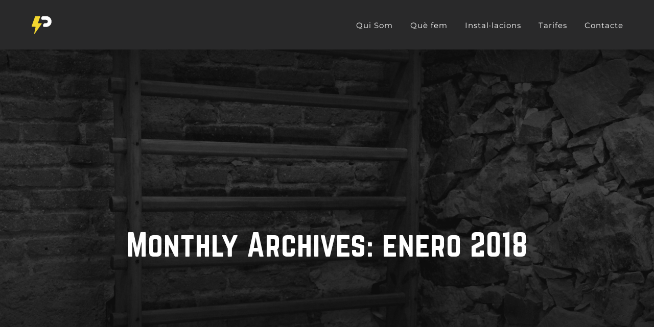

--- FILE ---
content_type: text/html; charset=UTF-8
request_url: http://www.lapalestra.cat/2018/01/
body_size: 7826
content:
<!DOCTYPE html>
<html class="" lang="es" prefix="og: http://ogp.me/ns# fb: http://ogp.me/ns/fb#">
<head>
	<meta http-equiv="X-UA-Compatible" content="IE=edge" />
	<meta http-equiv="Content-Type" content="text/html; charset=utf-8"/>
	<meta name="viewport" content="width=device-width, initial-scale=1" />
	<title>enero 2018 &#8211; La Palestra</title>
<link rel='dns-prefetch' href='//www.lapalestra.cat' />
<link rel='dns-prefetch' href='//s.w.org' />
<link rel="alternate" type="application/rss+xml" title="La Palestra &raquo; Feed" href="https://www.lapalestra.cat/feed/" />
<link rel="alternate" type="application/rss+xml" title="La Palestra &raquo; RSS de los comentarios" href="https://www.lapalestra.cat/comments/feed/" />
		
		
		
		
						<script type="text/javascript">
			window._wpemojiSettings = {"baseUrl":"https:\/\/s.w.org\/images\/core\/emoji\/11\/72x72\/","ext":".png","svgUrl":"https:\/\/s.w.org\/images\/core\/emoji\/11\/svg\/","svgExt":".svg","source":{"concatemoji":"http:\/\/www.lapalestra.cat\/wp-includes\/js\/wp-emoji-release.min.js?ver=4.9.28"}};
			!function(e,a,t){var n,r,o,i=a.createElement("canvas"),p=i.getContext&&i.getContext("2d");function s(e,t){var a=String.fromCharCode;p.clearRect(0,0,i.width,i.height),p.fillText(a.apply(this,e),0,0);e=i.toDataURL();return p.clearRect(0,0,i.width,i.height),p.fillText(a.apply(this,t),0,0),e===i.toDataURL()}function c(e){var t=a.createElement("script");t.src=e,t.defer=t.type="text/javascript",a.getElementsByTagName("head")[0].appendChild(t)}for(o=Array("flag","emoji"),t.supports={everything:!0,everythingExceptFlag:!0},r=0;r<o.length;r++)t.supports[o[r]]=function(e){if(!p||!p.fillText)return!1;switch(p.textBaseline="top",p.font="600 32px Arial",e){case"flag":return s([55356,56826,55356,56819],[55356,56826,8203,55356,56819])?!1:!s([55356,57332,56128,56423,56128,56418,56128,56421,56128,56430,56128,56423,56128,56447],[55356,57332,8203,56128,56423,8203,56128,56418,8203,56128,56421,8203,56128,56430,8203,56128,56423,8203,56128,56447]);case"emoji":return!s([55358,56760,9792,65039],[55358,56760,8203,9792,65039])}return!1}(o[r]),t.supports.everything=t.supports.everything&&t.supports[o[r]],"flag"!==o[r]&&(t.supports.everythingExceptFlag=t.supports.everythingExceptFlag&&t.supports[o[r]]);t.supports.everythingExceptFlag=t.supports.everythingExceptFlag&&!t.supports.flag,t.DOMReady=!1,t.readyCallback=function(){t.DOMReady=!0},t.supports.everything||(n=function(){t.readyCallback()},a.addEventListener?(a.addEventListener("DOMContentLoaded",n,!1),e.addEventListener("load",n,!1)):(e.attachEvent("onload",n),a.attachEvent("onreadystatechange",function(){"complete"===a.readyState&&t.readyCallback()})),(n=t.source||{}).concatemoji?c(n.concatemoji):n.wpemoji&&n.twemoji&&(c(n.twemoji),c(n.wpemoji)))}(window,document,window._wpemojiSettings);
		</script>
		<style type="text/css">
img.wp-smiley,
img.emoji {
	display: inline !important;
	border: none !important;
	box-shadow: none !important;
	height: 1em !important;
	width: 1em !important;
	margin: 0 .07em !important;
	vertical-align: -0.1em !important;
	background: none !important;
	padding: 0 !important;
}
</style>
<link rel='stylesheet' id='contact-form-7-css'  href='http://www.lapalestra.cat/wp-content/plugins/contact-form-7/includes/css/styles.css?ver=5.0.3' type='text/css' media='all' />
<link rel='stylesheet' id='avada-stylesheet-css'  href='http://www.lapalestra.cat/wp-content/themes/Avada/assets/css/style.min.css?ver=5.4' type='text/css' media='all' />
<!--[if lte IE 9]>
<link rel='stylesheet' id='avada-IE-fontawesome-css'  href='http://www.lapalestra.cat/wp-content/themes/Avada/includes/lib/assets/fonts/fontawesome/font-awesome.css?ver=5.4' type='text/css' media='all' />
<![endif]-->
<!--[if IE]>
<link rel='stylesheet' id='avada-IE-css'  href='http://www.lapalestra.cat/wp-content/themes/Avada/assets/css/ie.css?ver=5.4' type='text/css' media='all' />
<![endif]-->
<link rel='stylesheet' id='fusion-dynamic-css-css'  href='http://www.lapalestra.cat/wp-content/uploads/fusion-styles/fusion-0-archive.css?timestamp=1762277183&#038;ver=4.9.28' type='text/css' media='all' />
<script type='text/javascript' src='http://www.lapalestra.cat/wp-includes/js/jquery/jquery.js?ver=1.12.4'></script>
<script type='text/javascript' src='http://www.lapalestra.cat/wp-includes/js/jquery/jquery-migrate.min.js?ver=1.4.1'></script>
<link rel='https://api.w.org/' href='https://www.lapalestra.cat/wp-json/' />
<link rel="EditURI" type="application/rsd+xml" title="RSD" href="https://www.lapalestra.cat/xmlrpc.php?rsd" />
<link rel="wlwmanifest" type="application/wlwmanifest+xml" href="http://www.lapalestra.cat/wp-includes/wlwmanifest.xml" /> 
<meta name="generator" content="WordPress 4.9.28" />
		<style type="text/css">.recentcomments a{display:inline !important;padding:0 !important;margin:0 !important;}</style>
				<link rel="icon" href="https://www.lapalestra.cat/wp-content/uploads/2018/01/cropped-Screen-Shot-2018-01-09-at-10.01.32-PM-32x32.png" sizes="32x32" />
<link rel="icon" href="https://www.lapalestra.cat/wp-content/uploads/2018/01/cropped-Screen-Shot-2018-01-09-at-10.01.32-PM-192x192.png" sizes="192x192" />
<link rel="apple-touch-icon-precomposed" href="https://www.lapalestra.cat/wp-content/uploads/2018/01/cropped-Screen-Shot-2018-01-09-at-10.01.32-PM-180x180.png" />
<meta name="msapplication-TileImage" content="https://www.lapalestra.cat/wp-content/uploads/2018/01/cropped-Screen-Shot-2018-01-09-at-10.01.32-PM-270x270.png" />
		<style type="text/css" id="wp-custom-css">
			.claudia-sole .person-content {
    padding-bottom: 5em;
}
img.person-img.img-responsive.wp-image-1202 {
    width: 445px;
    height: 600px;
}		</style>
	
		
	<script type="text/javascript">
		var doc = document.documentElement;
		doc.setAttribute('data-useragent', navigator.userAgent);
	</script>

	</head>

<body class="archive date fusion-image-hovers fusion-body ltr fusion-sticky-header no-tablet-sticky-header no-mobile-slidingbar no-totop no-mobile-totop layout-wide-mode fusion-top-header menu-text-align-center mobile-menu-design-flyout fusion-show-pagination-text fusion-header-layout-v1 avada-responsive avada-footer-fx-sticky-with-parallax-bg-image">
				<div id="wrapper" class="">
		<div id="home" style="position:relative;top:-1px;"></div>
		
			<header class="fusion-header-wrapper">
				<div class="fusion-header-v1 fusion-logo-left fusion-sticky-menu-1 fusion-sticky-logo-1 fusion-mobile-logo-1  fusion-mobile-menu-design-flyout fusion-header-has-flyout-menu">
					<div class="fusion-header-sticky-height"></div>
<div class="fusion-header">
	<div class="fusion-row">
					<div class="fusion-header-has-flyout-menu-content">
				<div class="fusion-logo" data-margin-top="31px" data-margin-bottom="31px" data-margin-left="0px" data-margin-right="0px">
				<a class="fusion-logo-link" href="https://www.lapalestra.cat/">
			<!-- standard logo -->
						<img src="http://www.lapalestra.cat/wp-content/uploads/2018/02/Logo-petitAsset-5.png" srcset="http://www.lapalestra.cat/wp-content/uploads/2018/02/Logo-petitAsset-5.png 1x" width="" height="" alt="La Palestra Logo" retina_logo_url="" class="fusion-standard-logo" />

			<!-- mobile logo -->
							<img src="http://www.lapalestra.cat/wp-content/uploads/2018/02/Logo-petitAsset-5.png" srcset="http://www.lapalestra.cat/wp-content/uploads/2018/02/Logo-petitAsset-5.png 1x" width="" height="" alt="La Palestra Logo" retina_logo_url="" class="fusion-mobile-logo" />
						<!-- sticky header logo -->
							<img src="http://www.lapalestra.cat/wp-content/uploads/2018/02/Logo-petitAsset-5.png" srcset="http://www.lapalestra.cat/wp-content/uploads/2018/02/Logo-petitAsset-5.png 1x" width="" height="" alt="La Palestra Logo" retina_logo_url="" class="fusion-sticky-logo" />
					</a>
		</div>		<nav class="fusion-main-menu" aria-label="Main Menu"><ul role="menubar" id="menu-palestra-menu" class="fusion-menu"><li role="menuitem"  id="menu-item-1082"  class="menu-item menu-item-type-custom menu-item-object-custom menu-item-1082"  ><a  href="http://www.lapalestra.cat/#quisom" class="fusion-bar-highlight"><span class="menu-text">Qui Som</span></a></li><li role="menuitem"  id="menu-item-1083"  class="menu-item menu-item-type-custom menu-item-object-custom menu-item-1083"  ><a  href="http://www.lapalestra.cat/#quefem" class="fusion-bar-highlight"><span class="menu-text">Què fem</span></a></li><li role="menuitem"  id="menu-item-1084"  class="menu-item menu-item-type-custom menu-item-object-custom menu-item-1084"  ><a  href="http://www.lapalestra.cat/#instalacions" class="fusion-bar-highlight"><span class="menu-text">Instal·lacions</span></a></li><li role="menuitem"  id="menu-item-1085"  class="menu-item menu-item-type-custom menu-item-object-custom menu-item-1085"  ><a  href="http://www.lapalestra.cat/#tarifes" class="fusion-bar-highlight"><span class="menu-text">Tarifes</span></a></li><li role="menuitem"  id="menu-item-1087"  class="menu-item menu-item-type-custom menu-item-object-custom menu-item-1087"  ><a  href="http://www.lapalestra.cat/#onsom" class="fusion-bar-highlight"><span class="menu-text">Contacte</span></a></li></ul></nav><nav class="fusion-main-menu fusion-sticky-menu" aria-label="Main Menu Sticky"><ul role="menubar" id="menu-main-menu-1" class="fusion-menu"><li role="menuitem"   class="menu-item menu-item-type-custom menu-item-object-custom menu-item-1082"  ><a  href="http://www.lapalestra.cat/#quisom" class="fusion-bar-highlight"><span class="menu-text">Qui Som</span></a></li><li role="menuitem"   class="menu-item menu-item-type-custom menu-item-object-custom menu-item-1083"  ><a  href="http://www.lapalestra.cat/#quefem" class="fusion-bar-highlight"><span class="menu-text">Què fem</span></a></li><li role="menuitem"   class="menu-item menu-item-type-custom menu-item-object-custom menu-item-1084"  ><a  href="http://www.lapalestra.cat/#instalacions" class="fusion-bar-highlight"><span class="menu-text">Instal·lacions</span></a></li><li role="menuitem"   class="menu-item menu-item-type-custom menu-item-object-custom menu-item-1085"  ><a  href="http://www.lapalestra.cat/#tarifes" class="fusion-bar-highlight"><span class="menu-text">Tarifes</span></a></li><li role="menuitem"   class="menu-item menu-item-type-custom menu-item-object-custom menu-item-1087"  ><a  href="http://www.lapalestra.cat/#onsom" class="fusion-bar-highlight"><span class="menu-text">Contacte</span></a></li></ul></nav><div class="fusion-mobile-navigation"><ul id="menu-palestra-menu-1" class="fusion-mobile-menu"><li role="menuitem"   class="menu-item menu-item-type-custom menu-item-object-custom menu-item-1082"  ><a  href="http://www.lapalestra.cat/#quisom" class="fusion-bar-highlight"><span class="menu-text">Qui Som</span></a></li><li role="menuitem"   class="menu-item menu-item-type-custom menu-item-object-custom menu-item-1083"  ><a  href="http://www.lapalestra.cat/#quefem" class="fusion-bar-highlight"><span class="menu-text">Què fem</span></a></li><li role="menuitem"   class="menu-item menu-item-type-custom menu-item-object-custom menu-item-1084"  ><a  href="http://www.lapalestra.cat/#instalacions" class="fusion-bar-highlight"><span class="menu-text">Instal·lacions</span></a></li><li role="menuitem"   class="menu-item menu-item-type-custom menu-item-object-custom menu-item-1085"  ><a  href="http://www.lapalestra.cat/#tarifes" class="fusion-bar-highlight"><span class="menu-text">Tarifes</span></a></li><li role="menuitem"   class="menu-item menu-item-type-custom menu-item-object-custom menu-item-1087"  ><a  href="http://www.lapalestra.cat/#onsom" class="fusion-bar-highlight"><span class="menu-text">Contacte</span></a></li></ul></div><div class="fusion-flyout-menu-icons fusion-flyout-mobile-menu-icons">

	
	
	
				<a class="fusion-flyout-menu-toggle" aria-hidden="true" aria-label="Toggle Menu" href="#">
			<div class="fusion-toggle-icon-line"></div>
			<div class="fusion-toggle-icon-line"></div>
			<div class="fusion-toggle-icon-line"></div>
		</a>
	</div>


<div class="fusion-flyout-menu-bg"></div>


<nav class="fusion-mobile-nav-holder fusion-flyout-menu fusion-flyout-mobile-menu"></nav>

	<nav class="fusion-mobile-nav-holder fusion-flyout-menu fusion-flyout-mobile-menu fusion-mobile-sticky-nav-holder"></nav>
						</div>
			</div>
</div>
				</div>
				<div class="fusion-clearfix"></div>
			</header>
					
		<div id="sliders-container">
					</div>
						
					<div class="fusion-page-title-bar fusion-page-title-bar-none fusion-page-title-bar-center">
	<div class="fusion-page-title-row">
		<div class="fusion-page-title-wrapper">
			<div class="fusion-page-title-captions">

																			<h1 class="entry-title">Monthly Archives: <span>enero 2018</span></h1>

									
													
			</div>

			
		</div>
	</div>
</div>
		
		
						<main id="main" role="main" class="clearfix " style="">
			<div class="fusion-row" style="">
<section id="content" class="full-width" style="width: 100%;">
	
	<div id="posts-container" class="fusion-blog-archive fusion-blog-layout-large-wrapper fusion-clearfix">
	<div class="fusion-posts-container fusion-blog-layout-large fusion-no-meta-info fusion-blog-pagination  fusion-blog-rollover" data-pages="1">
		
		
													<article id="post-1" class="fusion-post-large  post fusion-clearfix post-1 type-post status-publish format-standard has-post-thumbnail hentry category-sin-categoria">
				
				
				
									

		<div class="fusion-flexslider flexslider fusion-flexslider-loading fusion-post-slideshow">
		<ul class="slides">
																		<li>

<div  class="fusion-image-wrapper" aria-haspopup="true">
	
	
		
					<img width="1904" height="992" src="https://www.lapalestra.cat/wp-content/uploads/2018/01/Coming-Soon.png" class="attachment-full size-full wp-post-image" alt="" srcset="https://www.lapalestra.cat/wp-content/uploads/2018/01/Coming-Soon-200x104.png 200w, https://www.lapalestra.cat/wp-content/uploads/2018/01/Coming-Soon-300x156.png 300w, https://www.lapalestra.cat/wp-content/uploads/2018/01/Coming-Soon-400x208.png 400w, https://www.lapalestra.cat/wp-content/uploads/2018/01/Coming-Soon-600x313.png 600w, https://www.lapalestra.cat/wp-content/uploads/2018/01/Coming-Soon-768x400.png 768w, https://www.lapalestra.cat/wp-content/uploads/2018/01/Coming-Soon-800x417.png 800w, https://www.lapalestra.cat/wp-content/uploads/2018/01/Coming-Soon-1024x534.png 1024w, https://www.lapalestra.cat/wp-content/uploads/2018/01/Coming-Soon-1200x625.png 1200w, https://www.lapalestra.cat/wp-content/uploads/2018/01/Coming-Soon.png 1904w" sizes="(max-width: 1904px) 100vw, 1904px" />
	

		<div class="fusion-rollover">
	<div class="fusion-rollover-content">

				
				
												<h4 class="fusion-rollover-title">
					<a href="https://www.lapalestra.cat/hola-mundo/">
						Aviat som aquí!					</a>
				</h4>
			
								
		
				<a class="fusion-link-wrapper" href="https://www.lapalestra.cat/hola-mundo/" aria-label="Aviat som aquí!"></a>
	</div>
</div>

	
</div>
</li>
																																																																														</ul>
	</div>
				
				
				
				<div class="fusion-post-content post-content">
					<h2 class="entry-title fusion-post-title"><a href="https://www.lapalestra.cat/hola-mundo/">Aviat som aquí!</a></h2>
										
					<div class="fusion-post-content-container">
						<p>Bienvenido a WordPress. Esta es tu primera entrada. Edítala o bórrala, ¡y comienza a escribir!</p>					</div>
				</div>

				
									
			<span class="entry-title rich-snippet-hidden">
			Aviat som aquí!		</span>
	
			<span class="vcard rich-snippet-hidden">
			<span class="fn">
				<a href="https://www.lapalestra.cat/author/jordiedu/" title="Entradas de jordiedu" rel="author">jordiedu</a>			</span>
		</span>
	
			<span class="updated rich-snippet-hidden">
			2018-02-01T19:47:42+00:00		</span>
	
				
				
							</article>

			
		
		
	</div>

			</div>
</section>
					
				</div>  <!-- fusion-row -->
			</main>  <!-- #main -->
			
			
			
										
				<div class="fusion-footer">
						
	<footer role="contentinfo" class="fusion-footer-widget-area fusion-widget-area fusion-footer-widget-area-center">
		<div class="fusion-row">
			<div class="fusion-columns fusion-columns-1 fusion-widget-area">
				
																									<div class="fusion-column fusion-column-last col-lg-12 col-md-12 col-sm-12">
							<section id="text-2" class="fusion-footer-widget-column widget widget_text"><h4 class="widget-title">COME FIND US</h4>			<div class="textwidget">12345 North Main Street<br />
New York, NY 555555<br />
Phone: 1.800.555.6789<br />
Email: support@theme-fusion.com<br /></div>
		<div style="clear:both;"></div></section><section id="media_image-2" class="fusion-footer-widget-column widget widget_media_image"><img width="93" height="93" src="https://www.lapalestra.cat/wp-content/uploads/2016/06/avada-footer-logo.png" class="image wp-image-287  attachment-full size-full" alt="" style="max-width: 100%; height: auto;" /><div style="clear:both;"></div></section>																					</div>
																																																						
				<div class="fusion-clearfix"></div>
			</div> <!-- fusion-columns -->
		</div> <!-- fusion-row -->
	</footer> <!-- fusion-footer-widget-area -->

				</div> <!-- fusion-footer -->
			
								</div> <!-- wrapper -->

								<a class="fusion-one-page-text-link fusion-page-load-link"></a>

						<script type="text/javascript">
				jQuery( document ).ready( function() {
					var ajaxurl = 'https://www.lapalestra.cat/wp-admin/admin-ajax.php';
					if ( 0 < jQuery( '.fusion-login-nonce' ).length ) {
						jQuery.get( ajaxurl, { 'action': 'fusion_login_nonce' }, function( response ) {
							jQuery( '.fusion-login-nonce' ).html( response );
						});
					}
				});
				</script>
				<script type='text/javascript'>
/* <![CDATA[ */
var wpcf7 = {"apiSettings":{"root":"https:\/\/www.lapalestra.cat\/wp-json\/contact-form-7\/v1","namespace":"contact-form-7\/v1"},"recaptcha":{"messages":{"empty":"Por favor, prueba que no eres un robot."}}};
/* ]]> */
</script>
<script type='text/javascript' src='http://www.lapalestra.cat/wp-content/plugins/contact-form-7/includes/js/scripts.js?ver=5.0.3'></script>
<!--[if IE 9]>
<script type='text/javascript' src='http://www.lapalestra.cat/wp-content/themes/Avada/includes/lib/assets/min/js/general/fusion-ie9.js?ver=1'></script>
<![endif]-->
<script type='text/javascript' src='http://www.lapalestra.cat/wp-content/themes/Avada/includes/lib/assets/min/js/library/isotope.js?ver=3.0.4'></script>
<script type='text/javascript' src='http://www.lapalestra.cat/wp-content/themes/Avada/includes/lib/assets/min/js/library/jquery.infinitescroll.js?ver=2.1'></script>
<script type='text/javascript' src='http://www.lapalestra.cat/wp-content/plugins/fusion-core/js/min/avada-faqs.js?ver=1'></script>
<script type='text/javascript' src='http://www.lapalestra.cat/wp-content/themes/Avada/includes/lib/assets/min/js/library/jquery.fitvids.js?ver=1.1'></script>
<script type='text/javascript'>
/* <![CDATA[ */
var fusionVideoGeneralVars = {"status_vimeo":"1","status_yt":"1"};
/* ]]> */
</script>
<script type='text/javascript' src='http://www.lapalestra.cat/wp-content/themes/Avada/includes/lib/assets/min/js/library/fusion-video-general.js?ver=1'></script>
<script type='text/javascript'>
/* <![CDATA[ */
var fusionLightboxVideoVars = {"lightbox_video_width":"1280","lightbox_video_height":"720"};
/* ]]> */
</script>
<script type='text/javascript' src='http://www.lapalestra.cat/wp-content/themes/Avada/includes/lib/assets/min/js/library/jquery.ilightbox.js?ver=2.2.3'></script>
<script type='text/javascript' src='http://www.lapalestra.cat/wp-content/themes/Avada/includes/lib/assets/min/js/library/jquery.mousewheel.js?ver=3.0.6'></script>
<script type='text/javascript'>
/* <![CDATA[ */
var fusionLightboxVars = {"status_lightbox":"1","lightbox_gallery":"1","lightbox_skin":"metro-black","lightbox_title":"1","lightbox_arrows":"1","lightbox_slideshow_speed":"5000","lightbox_autoplay":"","lightbox_opacity":"0.85","lightbox_desc":"1","lightbox_social":"1","lightbox_deeplinking":"1","lightbox_path":"vertical","lightbox_post_images":"1","lightbox_animation_speed":"Normal"};
/* ]]> */
</script>
<script type='text/javascript' src='http://www.lapalestra.cat/wp-content/themes/Avada/includes/lib/assets/min/js/general/fusion-lightbox.js?ver=1'></script>
<script type='text/javascript' src='http://www.lapalestra.cat/wp-content/themes/Avada/includes/lib/assets/min/js/library/imagesLoaded.js?ver=3.1.8'></script>
<script type='text/javascript' src='http://www.lapalestra.cat/wp-content/themes/Avada/includes/lib/assets/min/js/library/packery.js?ver=2.0.0'></script>
<script type='text/javascript'>
/* <![CDATA[ */
var avadaPortfolioVars = {"lightbox_behavior":"all","infinite_finished_msg":"<em>All items displayed.<\/em>","infinite_blog_text":"<em>Loading the next set of posts...<\/em>","content_break_point":"800"};
/* ]]> */
</script>
<script type='text/javascript' src='http://www.lapalestra.cat/wp-content/plugins/fusion-core/js/min/avada-portfolio.js?ver=1'></script>
<script type='text/javascript'>
/* <![CDATA[ */
var fusionBgImageVars = {"content_break_point":"800"};
/* ]]> */
</script>
<script type='text/javascript' src='http://www.lapalestra.cat/wp-content/plugins/fusion-builder/assets/js/min/general/fusion-column-bg-image.js?ver=1'></script>
<script type='text/javascript' src='http://www.lapalestra.cat/wp-content/themes/Avada/includes/lib/assets/min/js/library/cssua.js?ver=2.1.28'></script>
<script type='text/javascript' src='http://www.lapalestra.cat/wp-content/themes/Avada/includes/lib/assets/min/js/library/jquery.waypoints.js?ver=2.0.3'></script>
<script type='text/javascript' src='http://www.lapalestra.cat/wp-content/themes/Avada/includes/lib/assets/min/js/library/modernizr.js?ver=3.3.1'></script>
<script type='text/javascript' src='http://www.lapalestra.cat/wp-content/themes/Avada/includes/lib/assets/min/js/general/fusion-waypoints.js?ver=1'></script>
<script type='text/javascript'>
/* <![CDATA[ */
var fusionAnimationsVars = {"disable_mobile_animate_css":"0"};
/* ]]> */
</script>
<script type='text/javascript' src='http://www.lapalestra.cat/wp-content/plugins/fusion-builder/assets/js/min/general/fusion-animations.js?ver=1'></script>
<script type='text/javascript'>
/* <![CDATA[ */
var fusionEqualHeightVars = {"content_break_point":"800"};
/* ]]> */
</script>
<script type='text/javascript' src='http://www.lapalestra.cat/wp-content/themes/Avada/includes/lib/assets/min/js/general/fusion-equal-heights.js?ver=1'></script>
<script type='text/javascript' src='http://www.lapalestra.cat/wp-content/plugins/fusion-builder/assets/js/min/general/fusion-column.js?ver=1'></script>
<script type='text/javascript' src='http://www.lapalestra.cat/wp-content/themes/Avada/includes/lib/assets/min/js/library/jquery.fade.js?ver=1'></script>
<script type='text/javascript' src='http://www.lapalestra.cat/wp-content/themes/Avada/includes/lib/assets/min/js/library/jquery.requestAnimationFrame.js?ver=1'></script>
<script type='text/javascript' src='http://www.lapalestra.cat/wp-content/themes/Avada/includes/lib/assets/min/js/library/fusion-parallax.js?ver=1'></script>
<script type='text/javascript'>
/* <![CDATA[ */
var fusionVideoBgVars = {"status_vimeo":"1"};
/* ]]> */
</script>
<script type='text/javascript' src='http://www.lapalestra.cat/wp-content/themes/Avada/includes/lib/assets/min/js/library/fusion-video-bg.js?ver=1'></script>
<script type='text/javascript'>
/* <![CDATA[ */
var fusionContainerVars = {"content_break_point":"800","container_hundred_percent_height_mobile":"0","is_sticky_header_transparent":"0"};
/* ]]> */
</script>
<script type='text/javascript' src='http://www.lapalestra.cat/wp-content/plugins/fusion-builder/assets/js/min/general/fusion-container.js?ver=1'></script>
<script type='text/javascript' src='http://www.lapalestra.cat/wp-content/plugins/fusion-builder/assets/js/min/general/fusion-content-boxes.js?ver=1'></script>
<script type='text/javascript' src='http://www.lapalestra.cat/wp-content/plugins/fusion-builder/assets/js/min/library/jquery.countdown.js?ver=1.0'></script>
<script type='text/javascript' src='http://www.lapalestra.cat/wp-content/plugins/fusion-builder/assets/js/min/general/fusion-countdown.js?ver=1'></script>
<script type='text/javascript' src='http://www.lapalestra.cat/wp-content/plugins/fusion-builder/assets/js/min/library/jquery.countTo.js?ver=1'></script>
<script type='text/javascript' src='http://www.lapalestra.cat/wp-content/themes/Avada/includes/lib/assets/min/js/library/jquery.appear.js?ver=1'></script>
<script type='text/javascript'>
/* <![CDATA[ */
var fusionCountersBox = {"counter_box_speed":"2000"};
/* ]]> */
</script>
<script type='text/javascript' src='http://www.lapalestra.cat/wp-content/plugins/fusion-builder/assets/js/min/general/fusion-counters-box.js?ver=1'></script>
<script type='text/javascript' src='http://www.lapalestra.cat/wp-content/themes/Avada/includes/lib/assets/min/js/library/jquery.easyPieChart.js?ver=2.1.7'></script>
<script type='text/javascript' src='http://www.lapalestra.cat/wp-content/plugins/fusion-builder/assets/js/min/general/fusion-counters-circle.js?ver=1'></script>
<script type='text/javascript' src='http://www.lapalestra.cat/wp-content/plugins/fusion-builder/assets/js/min/general/fusion-events.js?ver=1'></script>
<script type='text/javascript' src='http://www.lapalestra.cat/wp-content/plugins/fusion-builder/assets/js/min/general/fusion-flip-boxes.js?ver=1'></script>
<script type='text/javascript' src='http://www.lapalestra.cat/wp-content/plugins/fusion-builder/assets/js/min/general/fusion-gallery.js?ver=1'></script>
<script type='text/javascript'>
/* <![CDATA[ */
var fusionMapsVars = {"admin_ajax":"https:\/\/www.lapalestra.cat\/wp-admin\/admin-ajax.php"};
/* ]]> */
</script>
<script type='text/javascript' src='http://www.lapalestra.cat/wp-content/themes/Avada/includes/lib/assets/min/js/library/jquery.fusion_maps.js?ver=2.2.2'></script>
<script type='text/javascript' src='http://www.lapalestra.cat/wp-content/themes/Avada/includes/lib/assets/min/js/general/fusion-google-map.js?ver=1'></script>
<script type='text/javascript' src='http://www.lapalestra.cat/wp-content/themes/Avada/includes/lib/assets/min/js/library/bootstrap.modal.js?ver=3.1.1'></script>
<script type='text/javascript' src='http://www.lapalestra.cat/wp-content/plugins/fusion-builder/assets/js/min/general/fusion-modal.js?ver=1'></script>
<script type='text/javascript' src='http://www.lapalestra.cat/wp-content/plugins/fusion-builder/assets/js/min/general/fusion-progress.js?ver=1'></script>
<script type='text/javascript' src='http://www.lapalestra.cat/wp-content/themes/Avada/includes/lib/assets/min/js/library/bootstrap.transition.js?ver=3.3.6'></script>
<script type='text/javascript' src='http://www.lapalestra.cat/wp-content/themes/Avada/includes/lib/assets/min/js/library/bootstrap.tab.js?ver=3.1.1'></script>
<script type='text/javascript'>
/* <![CDATA[ */
var fusionTabVars = {"content_break_point":"800"};
/* ]]> */
</script>
<script type='text/javascript' src='http://www.lapalestra.cat/wp-content/plugins/fusion-builder/assets/js/min/general/fusion-tabs.js?ver=1'></script>
<script type='text/javascript' src='http://www.lapalestra.cat/wp-content/themes/Avada/includes/lib/assets/min/js/library/jquery.cycle.js?ver=3.0.3'></script>
<script type='text/javascript'>
/* <![CDATA[ */
var fusionTestimonialVars = {"testimonials_speed":"8000"};
/* ]]> */
</script>
<script type='text/javascript' src='http://www.lapalestra.cat/wp-content/plugins/fusion-builder/assets/js/min/general/fusion-testimonials.js?ver=1'></script>
<script type='text/javascript' src='http://www.lapalestra.cat/wp-content/plugins/fusion-builder/assets/js/min/general/fusion-title.js?ver=1'></script>
<script type='text/javascript' src='http://www.lapalestra.cat/wp-content/themes/Avada/includes/lib/assets/min/js/library/bootstrap.collapse.js?ver=3.1.1'></script>
<script type='text/javascript' src='http://www.lapalestra.cat/wp-content/plugins/fusion-builder/assets/js/min/general/fusion-toggles.js?ver=1'></script>
<script type='text/javascript' src='http://www.lapalestra.cat/wp-content/themes/Avada/includes/lib/assets/min/js/library/Froogaloop.js?ver=1'></script>
<script type='text/javascript'>
/* <![CDATA[ */
var fusionVideoVars = {"status_vimeo":"1"};
/* ]]> */
</script>
<script type='text/javascript' src='http://www.lapalestra.cat/wp-content/plugins/fusion-builder/assets/js/min/general/fusion-video.js?ver=1'></script>
<script type='text/javascript' src='http://www.lapalestra.cat/wp-content/themes/Avada/includes/lib/assets/min/js/library/jquery.hoverintent.js?ver=1'></script>
<script type='text/javascript' src='http://www.lapalestra.cat/wp-content/themes/Avada/assets/min/js/general/avada-vertical-menu-widget.js?ver=1'></script>
<script type='text/javascript' src='http://www.lapalestra.cat/wp-content/themes/Avada/includes/lib/assets/min/js/library/bootstrap.tooltip.js?ver=3.3.5'></script>
<script type='text/javascript' src='http://www.lapalestra.cat/wp-content/themes/Avada/includes/lib/assets/min/js/library/bootstrap.popover.js?ver=3.3.5'></script>
<script type='text/javascript' src='http://www.lapalestra.cat/wp-content/themes/Avada/includes/lib/assets/min/js/library/jquery.carouFredSel.js?ver=6.2.1'></script>
<script type='text/javascript' src='http://www.lapalestra.cat/wp-content/themes/Avada/includes/lib/assets/min/js/library/jquery.easing.js?ver=1.3'></script>
<script type='text/javascript' src='http://www.lapalestra.cat/wp-content/themes/Avada/includes/lib/assets/min/js/library/jquery.flexslider.js?ver=2.2.2'></script>
<script type='text/javascript' src='http://www.lapalestra.cat/wp-content/themes/Avada/includes/lib/assets/min/js/library/jquery.hoverflow.js?ver=1'></script>
<script type='text/javascript' src='http://www.lapalestra.cat/wp-content/themes/Avada/includes/lib/assets/min/js/library/jquery.placeholder.js?ver=2.0.7'></script>
<script type='text/javascript' src='http://www.lapalestra.cat/wp-content/themes/Avada/includes/lib/assets/min/js/library/jquery.touchSwipe.js?ver=1.6.6'></script>
<script type='text/javascript' src='http://www.lapalestra.cat/wp-content/themes/Avada/includes/lib/assets/min/js/general/fusion-alert.js?ver=1'></script>
<script type='text/javascript'>
/* <![CDATA[ */
var fusionCarouselVars = {"related_posts_speed":"2500","carousel_speed":"2500"};
/* ]]> */
</script>
<script type='text/javascript' src='http://www.lapalestra.cat/wp-content/themes/Avada/includes/lib/assets/min/js/general/fusion-carousel.js?ver=1'></script>
<script type='text/javascript'>
/* <![CDATA[ */
var fusionFlexSliderVars = {"status_vimeo":"1","page_smoothHeight":"false","slideshow_autoplay":"1","slideshow_speed":"7000","pagination_video_slide":"","status_yt":"1","flex_smoothHeight":"false"};
/* ]]> */
</script>
<script type='text/javascript' src='http://www.lapalestra.cat/wp-content/themes/Avada/includes/lib/assets/min/js/general/fusion-flexslider.js?ver=1'></script>
<script type='text/javascript' src='http://www.lapalestra.cat/wp-content/themes/Avada/includes/lib/assets/min/js/general/fusion-popover.js?ver=1'></script>
<script type='text/javascript' src='http://www.lapalestra.cat/wp-content/themes/Avada/includes/lib/assets/min/js/general/fusion-tooltip.js?ver=1'></script>
<script type='text/javascript' src='http://www.lapalestra.cat/wp-content/themes/Avada/includes/lib/assets/min/js/general/fusion-sharing-box.js?ver=1'></script>
<script type='text/javascript'>
/* <![CDATA[ */
var fusionBlogVars = {"infinite_blog_text":"<em>Loading the next set of posts...<\/em>","infinite_finished_msg":"<em>All items displayed.<\/em>","slideshow_autoplay":"1","slideshow_speed":"7000","pagination_video_slide":"","status_yt":"1","lightbox_behavior":"all","blog_pagination_type":"Pagination","flex_smoothHeight":"false"};
/* ]]> */
</script>
<script type='text/javascript' src='http://www.lapalestra.cat/wp-content/themes/Avada/includes/lib/assets/min/js/general/fusion-blog.js?ver=1'></script>
<script type='text/javascript' src='http://www.lapalestra.cat/wp-content/themes/Avada/includes/lib/assets/min/js/general/fusion-button.js?ver=1'></script>
<script type='text/javascript' src='http://www.lapalestra.cat/wp-content/themes/Avada/includes/lib/assets/min/js/general/fusion-general-global.js?ver=1'></script>
<script type='text/javascript'>
/* <![CDATA[ */
var fusionIe1011Vars = {"form_bg_color":"#ffffff"};
/* ]]> */
</script>
<script type='text/javascript' src='http://www.lapalestra.cat/wp-content/themes/Avada/includes/lib/assets/min/js/general/fusion-ie1011.js?ver=1'></script>
<script type='text/javascript'>
/* <![CDATA[ */
var avadaHeaderVars = {"header_position":"top","header_layout":"v1","header_sticky":"1","header_sticky_type2_layout":"menu_only","side_header_break_point":"800","header_sticky_mobile":"1","header_sticky_tablet":"0","mobile_menu_design":"flyout","sticky_header_shrinkage":"1","nav_height":"97","nav_highlight_border":"3","logo_margin_top":"31px","logo_margin_bottom":"31px","layout_mode":"wide","header_padding_top":"0px","header_padding_bottom":"0px","offset_scroll":"full"};
/* ]]> */
</script>
<script type='text/javascript' src='http://www.lapalestra.cat/wp-content/themes/Avada/assets/min/js/general/avada-header.js?ver=5.4'></script>
<script type='text/javascript'>
/* <![CDATA[ */
var avadaMenuVars = {"header_position":"Top","logo_alignment":"Left","header_sticky":"1","side_header_break_point":"800","mobile_menu_design":"flyout","dropdown_goto":"Go to...","mobile_nav_cart":"Shopping Cart","submenu_slideout":"1"};
/* ]]> */
</script>
<script type='text/javascript' src='http://www.lapalestra.cat/wp-content/themes/Avada/assets/min/js/general/avada-menu.js?ver=5.4'></script>
<script type='text/javascript' src='http://www.lapalestra.cat/wp-content/themes/Avada/includes/lib/assets/min/js/general/fusion-scroll-to-anchor.js?ver=1'></script>
<script type='text/javascript'>
/* <![CDATA[ */
var fusionTypographyVars = {"site_width":"1170px","typography_responsive":"1","typography_sensitivity":"0.60","typography_factor":"1.50"};
/* ]]> */
</script>
<script type='text/javascript' src='http://www.lapalestra.cat/wp-content/themes/Avada/includes/lib/assets/min/js/general/fusion-responsive-typography.js?ver=1'></script>
<script type='text/javascript' src='http://www.lapalestra.cat/wp-content/themes/Avada/assets/min/js/library/bootstrap.scrollspy.js?ver=3.3.2'></script>
<script type='text/javascript'>
/* <![CDATA[ */
var avadaCommentVars = {"title_style_type":"double","title_margin_top":"0px","title_margin_bottom":"0px"};
/* ]]> */
</script>
<script type='text/javascript' src='http://www.lapalestra.cat/wp-content/themes/Avada/assets/min/js/general/avada-comments.js?ver=5.4'></script>
<script type='text/javascript' src='http://www.lapalestra.cat/wp-content/themes/Avada/assets/min/js/general/avada-general-footer.js?ver=5.4'></script>
<script type='text/javascript' src='http://www.lapalestra.cat/wp-content/themes/Avada/assets/min/js/general/avada-quantity.js?ver=5.4'></script>
<script type='text/javascript' src='http://www.lapalestra.cat/wp-content/themes/Avada/assets/min/js/general/avada-scrollspy.js?ver=5.4'></script>
<script type='text/javascript' src='http://www.lapalestra.cat/wp-content/themes/Avada/assets/min/js/general/avada-select.js?ver=5.4'></script>
<script type='text/javascript'>
/* <![CDATA[ */
var avadaSidebarsVars = {"header_position":"top","header_layout":"v1","header_sticky":"1","header_sticky_type2_layout":"menu_only","side_header_break_point":"800","header_sticky_tablet":"0","sticky_header_shrinkage":"1","nav_height":"97","content_break_point":"800"};
/* ]]> */
</script>
<script type='text/javascript' src='http://www.lapalestra.cat/wp-content/themes/Avada/assets/min/js/general/avada-sidebars.js?ver=5.4'></script>
<script type='text/javascript' src='http://www.lapalestra.cat/wp-content/themes/Avada/assets/min/js/library/jquery.sticky-kit.js?ver=5.4'></script>
<script type='text/javascript' src='http://www.lapalestra.cat/wp-content/themes/Avada/assets/min/js/general/avada-tabs-widget.js?ver=5.4'></script>
<script type='text/javascript' src='http://www.lapalestra.cat/wp-content/themes/Avada/assets/min/js/general/avada-drop-down.js?ver=5.4'></script>
<script type='text/javascript'>
/* <![CDATA[ */
var avadaFadeVars = {"page_title_fading":"1","header_position":"Top"};
/* ]]> */
</script>
<script type='text/javascript' src='http://www.lapalestra.cat/wp-content/themes/Avada/assets/min/js/general/avada-fade.js?ver=5.4'></script>
<script type='text/javascript' src='http://www.lapalestra.cat/wp-content/themes/Avada/assets/min/js/general/avada-contact-form-7.js?ver=5.4'></script>
<script type='text/javascript'>
/* <![CDATA[ */
var avadaFusionSliderVars = {"side_header_break_point":"800","slider_position":"below","header_transparency":"1","header_position":"Top","content_break_point":"800","status_vimeo":"1"};
/* ]]> */
</script>
<script type='text/javascript' src='http://www.lapalestra.cat/wp-content/plugins/fusion-core/js/min/avada-fusion-slider.js?ver=1'></script>
<script type='text/javascript' src='http://www.lapalestra.cat/wp-includes/js/wp-embed.min.js?ver=4.9.28'></script>
	</body>
</html>
